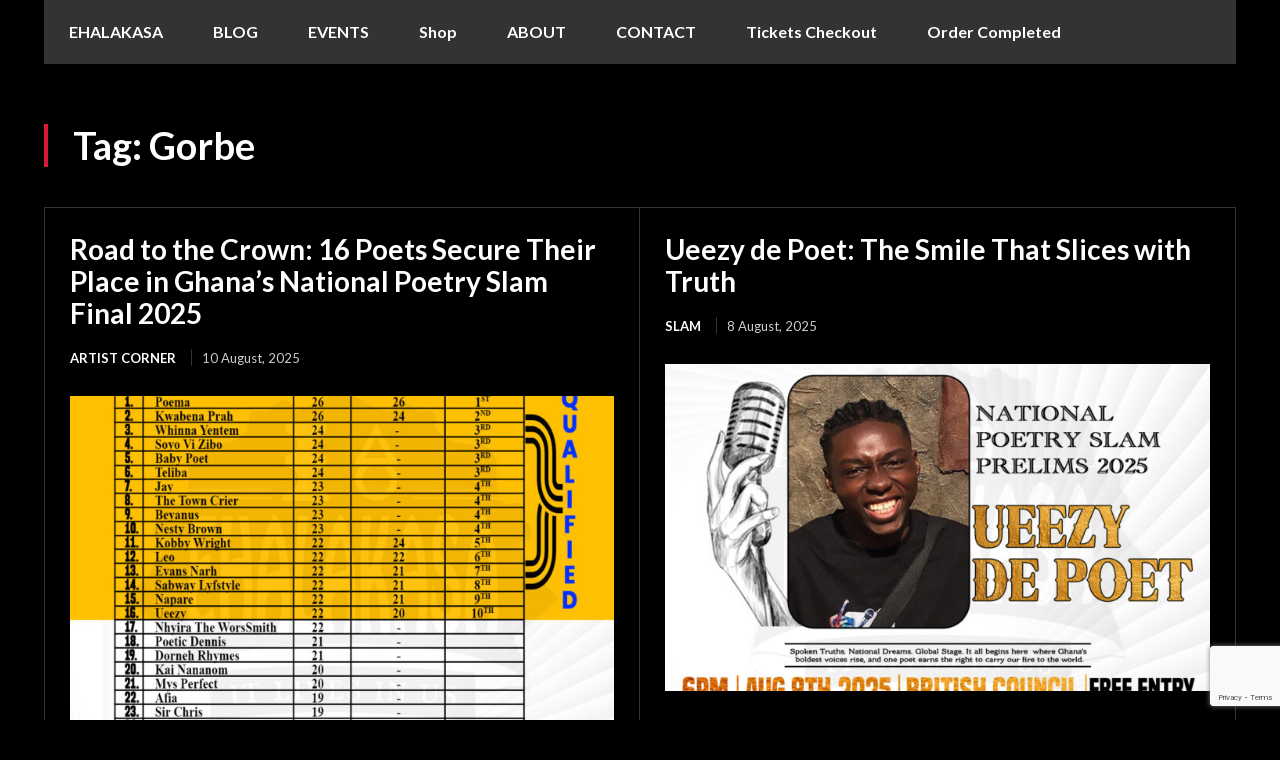

--- FILE ---
content_type: text/html; charset=utf-8
request_url: https://www.google.com/recaptcha/api2/anchor?ar=1&k=6LfS23MiAAAAAEBXz5Z2F-fKSj49-i02UPz9Y9y8&co=aHR0cHM6Ly9laGFsYWthc2EuY29tOjQ0Mw..&hl=en&v=PoyoqOPhxBO7pBk68S4YbpHZ&size=invisible&anchor-ms=20000&execute-ms=30000&cb=6wsxrvg0oy5q
body_size: 48551
content:
<!DOCTYPE HTML><html dir="ltr" lang="en"><head><meta http-equiv="Content-Type" content="text/html; charset=UTF-8">
<meta http-equiv="X-UA-Compatible" content="IE=edge">
<title>reCAPTCHA</title>
<style type="text/css">
/* cyrillic-ext */
@font-face {
  font-family: 'Roboto';
  font-style: normal;
  font-weight: 400;
  font-stretch: 100%;
  src: url(//fonts.gstatic.com/s/roboto/v48/KFO7CnqEu92Fr1ME7kSn66aGLdTylUAMa3GUBHMdazTgWw.woff2) format('woff2');
  unicode-range: U+0460-052F, U+1C80-1C8A, U+20B4, U+2DE0-2DFF, U+A640-A69F, U+FE2E-FE2F;
}
/* cyrillic */
@font-face {
  font-family: 'Roboto';
  font-style: normal;
  font-weight: 400;
  font-stretch: 100%;
  src: url(//fonts.gstatic.com/s/roboto/v48/KFO7CnqEu92Fr1ME7kSn66aGLdTylUAMa3iUBHMdazTgWw.woff2) format('woff2');
  unicode-range: U+0301, U+0400-045F, U+0490-0491, U+04B0-04B1, U+2116;
}
/* greek-ext */
@font-face {
  font-family: 'Roboto';
  font-style: normal;
  font-weight: 400;
  font-stretch: 100%;
  src: url(//fonts.gstatic.com/s/roboto/v48/KFO7CnqEu92Fr1ME7kSn66aGLdTylUAMa3CUBHMdazTgWw.woff2) format('woff2');
  unicode-range: U+1F00-1FFF;
}
/* greek */
@font-face {
  font-family: 'Roboto';
  font-style: normal;
  font-weight: 400;
  font-stretch: 100%;
  src: url(//fonts.gstatic.com/s/roboto/v48/KFO7CnqEu92Fr1ME7kSn66aGLdTylUAMa3-UBHMdazTgWw.woff2) format('woff2');
  unicode-range: U+0370-0377, U+037A-037F, U+0384-038A, U+038C, U+038E-03A1, U+03A3-03FF;
}
/* math */
@font-face {
  font-family: 'Roboto';
  font-style: normal;
  font-weight: 400;
  font-stretch: 100%;
  src: url(//fonts.gstatic.com/s/roboto/v48/KFO7CnqEu92Fr1ME7kSn66aGLdTylUAMawCUBHMdazTgWw.woff2) format('woff2');
  unicode-range: U+0302-0303, U+0305, U+0307-0308, U+0310, U+0312, U+0315, U+031A, U+0326-0327, U+032C, U+032F-0330, U+0332-0333, U+0338, U+033A, U+0346, U+034D, U+0391-03A1, U+03A3-03A9, U+03B1-03C9, U+03D1, U+03D5-03D6, U+03F0-03F1, U+03F4-03F5, U+2016-2017, U+2034-2038, U+203C, U+2040, U+2043, U+2047, U+2050, U+2057, U+205F, U+2070-2071, U+2074-208E, U+2090-209C, U+20D0-20DC, U+20E1, U+20E5-20EF, U+2100-2112, U+2114-2115, U+2117-2121, U+2123-214F, U+2190, U+2192, U+2194-21AE, U+21B0-21E5, U+21F1-21F2, U+21F4-2211, U+2213-2214, U+2216-22FF, U+2308-230B, U+2310, U+2319, U+231C-2321, U+2336-237A, U+237C, U+2395, U+239B-23B7, U+23D0, U+23DC-23E1, U+2474-2475, U+25AF, U+25B3, U+25B7, U+25BD, U+25C1, U+25CA, U+25CC, U+25FB, U+266D-266F, U+27C0-27FF, U+2900-2AFF, U+2B0E-2B11, U+2B30-2B4C, U+2BFE, U+3030, U+FF5B, U+FF5D, U+1D400-1D7FF, U+1EE00-1EEFF;
}
/* symbols */
@font-face {
  font-family: 'Roboto';
  font-style: normal;
  font-weight: 400;
  font-stretch: 100%;
  src: url(//fonts.gstatic.com/s/roboto/v48/KFO7CnqEu92Fr1ME7kSn66aGLdTylUAMaxKUBHMdazTgWw.woff2) format('woff2');
  unicode-range: U+0001-000C, U+000E-001F, U+007F-009F, U+20DD-20E0, U+20E2-20E4, U+2150-218F, U+2190, U+2192, U+2194-2199, U+21AF, U+21E6-21F0, U+21F3, U+2218-2219, U+2299, U+22C4-22C6, U+2300-243F, U+2440-244A, U+2460-24FF, U+25A0-27BF, U+2800-28FF, U+2921-2922, U+2981, U+29BF, U+29EB, U+2B00-2BFF, U+4DC0-4DFF, U+FFF9-FFFB, U+10140-1018E, U+10190-1019C, U+101A0, U+101D0-101FD, U+102E0-102FB, U+10E60-10E7E, U+1D2C0-1D2D3, U+1D2E0-1D37F, U+1F000-1F0FF, U+1F100-1F1AD, U+1F1E6-1F1FF, U+1F30D-1F30F, U+1F315, U+1F31C, U+1F31E, U+1F320-1F32C, U+1F336, U+1F378, U+1F37D, U+1F382, U+1F393-1F39F, U+1F3A7-1F3A8, U+1F3AC-1F3AF, U+1F3C2, U+1F3C4-1F3C6, U+1F3CA-1F3CE, U+1F3D4-1F3E0, U+1F3ED, U+1F3F1-1F3F3, U+1F3F5-1F3F7, U+1F408, U+1F415, U+1F41F, U+1F426, U+1F43F, U+1F441-1F442, U+1F444, U+1F446-1F449, U+1F44C-1F44E, U+1F453, U+1F46A, U+1F47D, U+1F4A3, U+1F4B0, U+1F4B3, U+1F4B9, U+1F4BB, U+1F4BF, U+1F4C8-1F4CB, U+1F4D6, U+1F4DA, U+1F4DF, U+1F4E3-1F4E6, U+1F4EA-1F4ED, U+1F4F7, U+1F4F9-1F4FB, U+1F4FD-1F4FE, U+1F503, U+1F507-1F50B, U+1F50D, U+1F512-1F513, U+1F53E-1F54A, U+1F54F-1F5FA, U+1F610, U+1F650-1F67F, U+1F687, U+1F68D, U+1F691, U+1F694, U+1F698, U+1F6AD, U+1F6B2, U+1F6B9-1F6BA, U+1F6BC, U+1F6C6-1F6CF, U+1F6D3-1F6D7, U+1F6E0-1F6EA, U+1F6F0-1F6F3, U+1F6F7-1F6FC, U+1F700-1F7FF, U+1F800-1F80B, U+1F810-1F847, U+1F850-1F859, U+1F860-1F887, U+1F890-1F8AD, U+1F8B0-1F8BB, U+1F8C0-1F8C1, U+1F900-1F90B, U+1F93B, U+1F946, U+1F984, U+1F996, U+1F9E9, U+1FA00-1FA6F, U+1FA70-1FA7C, U+1FA80-1FA89, U+1FA8F-1FAC6, U+1FACE-1FADC, U+1FADF-1FAE9, U+1FAF0-1FAF8, U+1FB00-1FBFF;
}
/* vietnamese */
@font-face {
  font-family: 'Roboto';
  font-style: normal;
  font-weight: 400;
  font-stretch: 100%;
  src: url(//fonts.gstatic.com/s/roboto/v48/KFO7CnqEu92Fr1ME7kSn66aGLdTylUAMa3OUBHMdazTgWw.woff2) format('woff2');
  unicode-range: U+0102-0103, U+0110-0111, U+0128-0129, U+0168-0169, U+01A0-01A1, U+01AF-01B0, U+0300-0301, U+0303-0304, U+0308-0309, U+0323, U+0329, U+1EA0-1EF9, U+20AB;
}
/* latin-ext */
@font-face {
  font-family: 'Roboto';
  font-style: normal;
  font-weight: 400;
  font-stretch: 100%;
  src: url(//fonts.gstatic.com/s/roboto/v48/KFO7CnqEu92Fr1ME7kSn66aGLdTylUAMa3KUBHMdazTgWw.woff2) format('woff2');
  unicode-range: U+0100-02BA, U+02BD-02C5, U+02C7-02CC, U+02CE-02D7, U+02DD-02FF, U+0304, U+0308, U+0329, U+1D00-1DBF, U+1E00-1E9F, U+1EF2-1EFF, U+2020, U+20A0-20AB, U+20AD-20C0, U+2113, U+2C60-2C7F, U+A720-A7FF;
}
/* latin */
@font-face {
  font-family: 'Roboto';
  font-style: normal;
  font-weight: 400;
  font-stretch: 100%;
  src: url(//fonts.gstatic.com/s/roboto/v48/KFO7CnqEu92Fr1ME7kSn66aGLdTylUAMa3yUBHMdazQ.woff2) format('woff2');
  unicode-range: U+0000-00FF, U+0131, U+0152-0153, U+02BB-02BC, U+02C6, U+02DA, U+02DC, U+0304, U+0308, U+0329, U+2000-206F, U+20AC, U+2122, U+2191, U+2193, U+2212, U+2215, U+FEFF, U+FFFD;
}
/* cyrillic-ext */
@font-face {
  font-family: 'Roboto';
  font-style: normal;
  font-weight: 500;
  font-stretch: 100%;
  src: url(//fonts.gstatic.com/s/roboto/v48/KFO7CnqEu92Fr1ME7kSn66aGLdTylUAMa3GUBHMdazTgWw.woff2) format('woff2');
  unicode-range: U+0460-052F, U+1C80-1C8A, U+20B4, U+2DE0-2DFF, U+A640-A69F, U+FE2E-FE2F;
}
/* cyrillic */
@font-face {
  font-family: 'Roboto';
  font-style: normal;
  font-weight: 500;
  font-stretch: 100%;
  src: url(//fonts.gstatic.com/s/roboto/v48/KFO7CnqEu92Fr1ME7kSn66aGLdTylUAMa3iUBHMdazTgWw.woff2) format('woff2');
  unicode-range: U+0301, U+0400-045F, U+0490-0491, U+04B0-04B1, U+2116;
}
/* greek-ext */
@font-face {
  font-family: 'Roboto';
  font-style: normal;
  font-weight: 500;
  font-stretch: 100%;
  src: url(//fonts.gstatic.com/s/roboto/v48/KFO7CnqEu92Fr1ME7kSn66aGLdTylUAMa3CUBHMdazTgWw.woff2) format('woff2');
  unicode-range: U+1F00-1FFF;
}
/* greek */
@font-face {
  font-family: 'Roboto';
  font-style: normal;
  font-weight: 500;
  font-stretch: 100%;
  src: url(//fonts.gstatic.com/s/roboto/v48/KFO7CnqEu92Fr1ME7kSn66aGLdTylUAMa3-UBHMdazTgWw.woff2) format('woff2');
  unicode-range: U+0370-0377, U+037A-037F, U+0384-038A, U+038C, U+038E-03A1, U+03A3-03FF;
}
/* math */
@font-face {
  font-family: 'Roboto';
  font-style: normal;
  font-weight: 500;
  font-stretch: 100%;
  src: url(//fonts.gstatic.com/s/roboto/v48/KFO7CnqEu92Fr1ME7kSn66aGLdTylUAMawCUBHMdazTgWw.woff2) format('woff2');
  unicode-range: U+0302-0303, U+0305, U+0307-0308, U+0310, U+0312, U+0315, U+031A, U+0326-0327, U+032C, U+032F-0330, U+0332-0333, U+0338, U+033A, U+0346, U+034D, U+0391-03A1, U+03A3-03A9, U+03B1-03C9, U+03D1, U+03D5-03D6, U+03F0-03F1, U+03F4-03F5, U+2016-2017, U+2034-2038, U+203C, U+2040, U+2043, U+2047, U+2050, U+2057, U+205F, U+2070-2071, U+2074-208E, U+2090-209C, U+20D0-20DC, U+20E1, U+20E5-20EF, U+2100-2112, U+2114-2115, U+2117-2121, U+2123-214F, U+2190, U+2192, U+2194-21AE, U+21B0-21E5, U+21F1-21F2, U+21F4-2211, U+2213-2214, U+2216-22FF, U+2308-230B, U+2310, U+2319, U+231C-2321, U+2336-237A, U+237C, U+2395, U+239B-23B7, U+23D0, U+23DC-23E1, U+2474-2475, U+25AF, U+25B3, U+25B7, U+25BD, U+25C1, U+25CA, U+25CC, U+25FB, U+266D-266F, U+27C0-27FF, U+2900-2AFF, U+2B0E-2B11, U+2B30-2B4C, U+2BFE, U+3030, U+FF5B, U+FF5D, U+1D400-1D7FF, U+1EE00-1EEFF;
}
/* symbols */
@font-face {
  font-family: 'Roboto';
  font-style: normal;
  font-weight: 500;
  font-stretch: 100%;
  src: url(//fonts.gstatic.com/s/roboto/v48/KFO7CnqEu92Fr1ME7kSn66aGLdTylUAMaxKUBHMdazTgWw.woff2) format('woff2');
  unicode-range: U+0001-000C, U+000E-001F, U+007F-009F, U+20DD-20E0, U+20E2-20E4, U+2150-218F, U+2190, U+2192, U+2194-2199, U+21AF, U+21E6-21F0, U+21F3, U+2218-2219, U+2299, U+22C4-22C6, U+2300-243F, U+2440-244A, U+2460-24FF, U+25A0-27BF, U+2800-28FF, U+2921-2922, U+2981, U+29BF, U+29EB, U+2B00-2BFF, U+4DC0-4DFF, U+FFF9-FFFB, U+10140-1018E, U+10190-1019C, U+101A0, U+101D0-101FD, U+102E0-102FB, U+10E60-10E7E, U+1D2C0-1D2D3, U+1D2E0-1D37F, U+1F000-1F0FF, U+1F100-1F1AD, U+1F1E6-1F1FF, U+1F30D-1F30F, U+1F315, U+1F31C, U+1F31E, U+1F320-1F32C, U+1F336, U+1F378, U+1F37D, U+1F382, U+1F393-1F39F, U+1F3A7-1F3A8, U+1F3AC-1F3AF, U+1F3C2, U+1F3C4-1F3C6, U+1F3CA-1F3CE, U+1F3D4-1F3E0, U+1F3ED, U+1F3F1-1F3F3, U+1F3F5-1F3F7, U+1F408, U+1F415, U+1F41F, U+1F426, U+1F43F, U+1F441-1F442, U+1F444, U+1F446-1F449, U+1F44C-1F44E, U+1F453, U+1F46A, U+1F47D, U+1F4A3, U+1F4B0, U+1F4B3, U+1F4B9, U+1F4BB, U+1F4BF, U+1F4C8-1F4CB, U+1F4D6, U+1F4DA, U+1F4DF, U+1F4E3-1F4E6, U+1F4EA-1F4ED, U+1F4F7, U+1F4F9-1F4FB, U+1F4FD-1F4FE, U+1F503, U+1F507-1F50B, U+1F50D, U+1F512-1F513, U+1F53E-1F54A, U+1F54F-1F5FA, U+1F610, U+1F650-1F67F, U+1F687, U+1F68D, U+1F691, U+1F694, U+1F698, U+1F6AD, U+1F6B2, U+1F6B9-1F6BA, U+1F6BC, U+1F6C6-1F6CF, U+1F6D3-1F6D7, U+1F6E0-1F6EA, U+1F6F0-1F6F3, U+1F6F7-1F6FC, U+1F700-1F7FF, U+1F800-1F80B, U+1F810-1F847, U+1F850-1F859, U+1F860-1F887, U+1F890-1F8AD, U+1F8B0-1F8BB, U+1F8C0-1F8C1, U+1F900-1F90B, U+1F93B, U+1F946, U+1F984, U+1F996, U+1F9E9, U+1FA00-1FA6F, U+1FA70-1FA7C, U+1FA80-1FA89, U+1FA8F-1FAC6, U+1FACE-1FADC, U+1FADF-1FAE9, U+1FAF0-1FAF8, U+1FB00-1FBFF;
}
/* vietnamese */
@font-face {
  font-family: 'Roboto';
  font-style: normal;
  font-weight: 500;
  font-stretch: 100%;
  src: url(//fonts.gstatic.com/s/roboto/v48/KFO7CnqEu92Fr1ME7kSn66aGLdTylUAMa3OUBHMdazTgWw.woff2) format('woff2');
  unicode-range: U+0102-0103, U+0110-0111, U+0128-0129, U+0168-0169, U+01A0-01A1, U+01AF-01B0, U+0300-0301, U+0303-0304, U+0308-0309, U+0323, U+0329, U+1EA0-1EF9, U+20AB;
}
/* latin-ext */
@font-face {
  font-family: 'Roboto';
  font-style: normal;
  font-weight: 500;
  font-stretch: 100%;
  src: url(//fonts.gstatic.com/s/roboto/v48/KFO7CnqEu92Fr1ME7kSn66aGLdTylUAMa3KUBHMdazTgWw.woff2) format('woff2');
  unicode-range: U+0100-02BA, U+02BD-02C5, U+02C7-02CC, U+02CE-02D7, U+02DD-02FF, U+0304, U+0308, U+0329, U+1D00-1DBF, U+1E00-1E9F, U+1EF2-1EFF, U+2020, U+20A0-20AB, U+20AD-20C0, U+2113, U+2C60-2C7F, U+A720-A7FF;
}
/* latin */
@font-face {
  font-family: 'Roboto';
  font-style: normal;
  font-weight: 500;
  font-stretch: 100%;
  src: url(//fonts.gstatic.com/s/roboto/v48/KFO7CnqEu92Fr1ME7kSn66aGLdTylUAMa3yUBHMdazQ.woff2) format('woff2');
  unicode-range: U+0000-00FF, U+0131, U+0152-0153, U+02BB-02BC, U+02C6, U+02DA, U+02DC, U+0304, U+0308, U+0329, U+2000-206F, U+20AC, U+2122, U+2191, U+2193, U+2212, U+2215, U+FEFF, U+FFFD;
}
/* cyrillic-ext */
@font-face {
  font-family: 'Roboto';
  font-style: normal;
  font-weight: 900;
  font-stretch: 100%;
  src: url(//fonts.gstatic.com/s/roboto/v48/KFO7CnqEu92Fr1ME7kSn66aGLdTylUAMa3GUBHMdazTgWw.woff2) format('woff2');
  unicode-range: U+0460-052F, U+1C80-1C8A, U+20B4, U+2DE0-2DFF, U+A640-A69F, U+FE2E-FE2F;
}
/* cyrillic */
@font-face {
  font-family: 'Roboto';
  font-style: normal;
  font-weight: 900;
  font-stretch: 100%;
  src: url(//fonts.gstatic.com/s/roboto/v48/KFO7CnqEu92Fr1ME7kSn66aGLdTylUAMa3iUBHMdazTgWw.woff2) format('woff2');
  unicode-range: U+0301, U+0400-045F, U+0490-0491, U+04B0-04B1, U+2116;
}
/* greek-ext */
@font-face {
  font-family: 'Roboto';
  font-style: normal;
  font-weight: 900;
  font-stretch: 100%;
  src: url(//fonts.gstatic.com/s/roboto/v48/KFO7CnqEu92Fr1ME7kSn66aGLdTylUAMa3CUBHMdazTgWw.woff2) format('woff2');
  unicode-range: U+1F00-1FFF;
}
/* greek */
@font-face {
  font-family: 'Roboto';
  font-style: normal;
  font-weight: 900;
  font-stretch: 100%;
  src: url(//fonts.gstatic.com/s/roboto/v48/KFO7CnqEu92Fr1ME7kSn66aGLdTylUAMa3-UBHMdazTgWw.woff2) format('woff2');
  unicode-range: U+0370-0377, U+037A-037F, U+0384-038A, U+038C, U+038E-03A1, U+03A3-03FF;
}
/* math */
@font-face {
  font-family: 'Roboto';
  font-style: normal;
  font-weight: 900;
  font-stretch: 100%;
  src: url(//fonts.gstatic.com/s/roboto/v48/KFO7CnqEu92Fr1ME7kSn66aGLdTylUAMawCUBHMdazTgWw.woff2) format('woff2');
  unicode-range: U+0302-0303, U+0305, U+0307-0308, U+0310, U+0312, U+0315, U+031A, U+0326-0327, U+032C, U+032F-0330, U+0332-0333, U+0338, U+033A, U+0346, U+034D, U+0391-03A1, U+03A3-03A9, U+03B1-03C9, U+03D1, U+03D5-03D6, U+03F0-03F1, U+03F4-03F5, U+2016-2017, U+2034-2038, U+203C, U+2040, U+2043, U+2047, U+2050, U+2057, U+205F, U+2070-2071, U+2074-208E, U+2090-209C, U+20D0-20DC, U+20E1, U+20E5-20EF, U+2100-2112, U+2114-2115, U+2117-2121, U+2123-214F, U+2190, U+2192, U+2194-21AE, U+21B0-21E5, U+21F1-21F2, U+21F4-2211, U+2213-2214, U+2216-22FF, U+2308-230B, U+2310, U+2319, U+231C-2321, U+2336-237A, U+237C, U+2395, U+239B-23B7, U+23D0, U+23DC-23E1, U+2474-2475, U+25AF, U+25B3, U+25B7, U+25BD, U+25C1, U+25CA, U+25CC, U+25FB, U+266D-266F, U+27C0-27FF, U+2900-2AFF, U+2B0E-2B11, U+2B30-2B4C, U+2BFE, U+3030, U+FF5B, U+FF5D, U+1D400-1D7FF, U+1EE00-1EEFF;
}
/* symbols */
@font-face {
  font-family: 'Roboto';
  font-style: normal;
  font-weight: 900;
  font-stretch: 100%;
  src: url(//fonts.gstatic.com/s/roboto/v48/KFO7CnqEu92Fr1ME7kSn66aGLdTylUAMaxKUBHMdazTgWw.woff2) format('woff2');
  unicode-range: U+0001-000C, U+000E-001F, U+007F-009F, U+20DD-20E0, U+20E2-20E4, U+2150-218F, U+2190, U+2192, U+2194-2199, U+21AF, U+21E6-21F0, U+21F3, U+2218-2219, U+2299, U+22C4-22C6, U+2300-243F, U+2440-244A, U+2460-24FF, U+25A0-27BF, U+2800-28FF, U+2921-2922, U+2981, U+29BF, U+29EB, U+2B00-2BFF, U+4DC0-4DFF, U+FFF9-FFFB, U+10140-1018E, U+10190-1019C, U+101A0, U+101D0-101FD, U+102E0-102FB, U+10E60-10E7E, U+1D2C0-1D2D3, U+1D2E0-1D37F, U+1F000-1F0FF, U+1F100-1F1AD, U+1F1E6-1F1FF, U+1F30D-1F30F, U+1F315, U+1F31C, U+1F31E, U+1F320-1F32C, U+1F336, U+1F378, U+1F37D, U+1F382, U+1F393-1F39F, U+1F3A7-1F3A8, U+1F3AC-1F3AF, U+1F3C2, U+1F3C4-1F3C6, U+1F3CA-1F3CE, U+1F3D4-1F3E0, U+1F3ED, U+1F3F1-1F3F3, U+1F3F5-1F3F7, U+1F408, U+1F415, U+1F41F, U+1F426, U+1F43F, U+1F441-1F442, U+1F444, U+1F446-1F449, U+1F44C-1F44E, U+1F453, U+1F46A, U+1F47D, U+1F4A3, U+1F4B0, U+1F4B3, U+1F4B9, U+1F4BB, U+1F4BF, U+1F4C8-1F4CB, U+1F4D6, U+1F4DA, U+1F4DF, U+1F4E3-1F4E6, U+1F4EA-1F4ED, U+1F4F7, U+1F4F9-1F4FB, U+1F4FD-1F4FE, U+1F503, U+1F507-1F50B, U+1F50D, U+1F512-1F513, U+1F53E-1F54A, U+1F54F-1F5FA, U+1F610, U+1F650-1F67F, U+1F687, U+1F68D, U+1F691, U+1F694, U+1F698, U+1F6AD, U+1F6B2, U+1F6B9-1F6BA, U+1F6BC, U+1F6C6-1F6CF, U+1F6D3-1F6D7, U+1F6E0-1F6EA, U+1F6F0-1F6F3, U+1F6F7-1F6FC, U+1F700-1F7FF, U+1F800-1F80B, U+1F810-1F847, U+1F850-1F859, U+1F860-1F887, U+1F890-1F8AD, U+1F8B0-1F8BB, U+1F8C0-1F8C1, U+1F900-1F90B, U+1F93B, U+1F946, U+1F984, U+1F996, U+1F9E9, U+1FA00-1FA6F, U+1FA70-1FA7C, U+1FA80-1FA89, U+1FA8F-1FAC6, U+1FACE-1FADC, U+1FADF-1FAE9, U+1FAF0-1FAF8, U+1FB00-1FBFF;
}
/* vietnamese */
@font-face {
  font-family: 'Roboto';
  font-style: normal;
  font-weight: 900;
  font-stretch: 100%;
  src: url(//fonts.gstatic.com/s/roboto/v48/KFO7CnqEu92Fr1ME7kSn66aGLdTylUAMa3OUBHMdazTgWw.woff2) format('woff2');
  unicode-range: U+0102-0103, U+0110-0111, U+0128-0129, U+0168-0169, U+01A0-01A1, U+01AF-01B0, U+0300-0301, U+0303-0304, U+0308-0309, U+0323, U+0329, U+1EA0-1EF9, U+20AB;
}
/* latin-ext */
@font-face {
  font-family: 'Roboto';
  font-style: normal;
  font-weight: 900;
  font-stretch: 100%;
  src: url(//fonts.gstatic.com/s/roboto/v48/KFO7CnqEu92Fr1ME7kSn66aGLdTylUAMa3KUBHMdazTgWw.woff2) format('woff2');
  unicode-range: U+0100-02BA, U+02BD-02C5, U+02C7-02CC, U+02CE-02D7, U+02DD-02FF, U+0304, U+0308, U+0329, U+1D00-1DBF, U+1E00-1E9F, U+1EF2-1EFF, U+2020, U+20A0-20AB, U+20AD-20C0, U+2113, U+2C60-2C7F, U+A720-A7FF;
}
/* latin */
@font-face {
  font-family: 'Roboto';
  font-style: normal;
  font-weight: 900;
  font-stretch: 100%;
  src: url(//fonts.gstatic.com/s/roboto/v48/KFO7CnqEu92Fr1ME7kSn66aGLdTylUAMa3yUBHMdazQ.woff2) format('woff2');
  unicode-range: U+0000-00FF, U+0131, U+0152-0153, U+02BB-02BC, U+02C6, U+02DA, U+02DC, U+0304, U+0308, U+0329, U+2000-206F, U+20AC, U+2122, U+2191, U+2193, U+2212, U+2215, U+FEFF, U+FFFD;
}

</style>
<link rel="stylesheet" type="text/css" href="https://www.gstatic.com/recaptcha/releases/PoyoqOPhxBO7pBk68S4YbpHZ/styles__ltr.css">
<script nonce="2IBBzLVIne8dYTm3IkYGZA" type="text/javascript">window['__recaptcha_api'] = 'https://www.google.com/recaptcha/api2/';</script>
<script type="text/javascript" src="https://www.gstatic.com/recaptcha/releases/PoyoqOPhxBO7pBk68S4YbpHZ/recaptcha__en.js" nonce="2IBBzLVIne8dYTm3IkYGZA">
      
    </script></head>
<body><div id="rc-anchor-alert" class="rc-anchor-alert"></div>
<input type="hidden" id="recaptcha-token" value="[base64]">
<script type="text/javascript" nonce="2IBBzLVIne8dYTm3IkYGZA">
      recaptcha.anchor.Main.init("[\x22ainput\x22,[\x22bgdata\x22,\x22\x22,\[base64]/[base64]/bmV3IFpbdF0obVswXSk6Sz09Mj9uZXcgWlt0XShtWzBdLG1bMV0pOks9PTM/bmV3IFpbdF0obVswXSxtWzFdLG1bMl0pOks9PTQ/[base64]/[base64]/[base64]/[base64]/[base64]/[base64]/[base64]/[base64]/[base64]/[base64]/[base64]/[base64]/[base64]/[base64]\\u003d\\u003d\x22,\[base64]\\u003d\\u003d\x22,\x22fcKxTMOGGMKrwpLCtMOmQlFQw5caw5UKwqvCtErCksK5OsO9w6vDtiQbwqFTwrlzwp1+wqzDulLDkWTCoXtgw6LCvcOFwozDl07CpMO3w6vDuV/CoybCoynDhMOFQ0bDpzbDusOgwpvCscKkPsKgRcK/AMO9D8Osw4TCj8O8wpXCmnsjMDQ7XHBCS8K/GMOtw5PDvcOrwopnwofDrWIMEcKORRRzO8OLaFhWw7YNwpU/[base64]/DmMOlwqcMwozDrmrCtsOuJ8KBwqJjMDQhITXCnw4eDS/[base64]/CmsOaeMKcwrbCqFPCoQcxwqQ8wrwOw7RLOxXCrHsUwpbCn8KfcMKSOkTCg8Kgwp43w6zDryZFwq92HDLCp33CrQJ8wo8iwqJgw4h9bmLCmcKaw5ciQC5yTVo4WkJlTsOgYww/w7dMw7vCmMOJwoRsOn1Cw606Mj57wp7Dn8O2KULCpUl0KsKGV35TVcObw5rDocOywrsNAcKoalIYCMKadsOjwqwiXsK1SSXCrcK+woDDksOuNMONVyDDvMKow6fCrwDDr8Kew7NHw74Qwo/DtcKrw5kZCQsQTMK7w4A7w6HCug0/wqAFTcOmw7ENwpgxGMOyV8KAw5LDgcKycMKCwp0lw6LDtcKGPAkHAsK3MCbCmcOYwplrw6VbwokQwoPDmsOndcK3w7TCp8K/wpU/c2rDhMKDw5LCpcKeCjBIw6TDlcKhGWLCiMO5wojDmcOnw7PCpsOJw6kMw4vChMK2ecOka8OcBAPDtXnClsKrehXCh8OGwrHDvcO3G3Y3K3Q+w7VVwrREw4xXwp5wMFPChFHDgCPCkF09S8ObKRwjwoEmwo3DjTzCj8OMwrBoR8KpUSzDownChsKWZGjCnW/ChBssScO3YmEod0LDiMOVw44+wrM/d8Oew4PClkTDlMOEw4giwo3CrHbDgi0jYjXCmE8adcKzK8K2AcOybMOkAsOnVGrDtsKMIcO4w7rDksKiKMKcw5Y1LVvChlzDsA7Ck8OCw595BkXCtx/CuXIrwrpKw7Fww4d6Vkd4wo09DcOFw5llwqJZHlzCq8OSw7vDtMOHwookSSnDtDBrPsOASsOLw6U7wq7DscOVEMOnw6XDgFTDmifChGbCtHTDnsKOW1vCnT9nElHCtMOMw7nDnsKVwq/CusOtw5rDoCVsThllwrfDnCxobFolZHQsRMKIw7LCvSk8woPDty1FwrFxccK5AMOewrrCvcOcdiDDvcOsFn8/w5PDocO/aRUtw59WWMOcwqjDnsOqwpQew5FVw6/CoMKQGcO1PVo5G8OSwpIxw7/CqcKsRMOiwrjDtXDCuMKFQ8KdZ8Kkw51aw7fDrjBcw6LDnsO8w6fCknnCq8OJbcKqPERiBhgIVxN5w7tyTsKWGsKsw7jCocO3w5vDkxvDmMKYNEbCi3DCnMOmwr1EGyMqwrx1w6RAwoPCicOQw7bDk8KhS8O+JUM2w5kiwppTwrU9w7/DvcOrYgnCucKGTF/Cox3DgSPDncO/[base64]/Ct8OWw7kTworClDoKw7p3woZGw74RXwDClMK2wosawpR/NGECw5wLH8Oxw43DqzhgAcOFf8KBFsKTw4XDr8ObLMKQCsKdw6TCiy3Dll/CkwLCnsKRwovCksKTJXXDvnlgW8O6wofCq0NgUyVXdGFnQcO0wqZCBiYpPE58w684w7odwpVcNcKUw48eIsOiwpUtwrXDkMOaM1M3ETfCih5rw4DCnMKGF2QkwplaBcOqw7HCiWbDmAAsw7QvHMOVCcKgGADDm33DisOZwprDo8KLXDQEYlx1w6Ajw7sEw4XDqsO/[base64]/DtWXChMOBesKgMUBXwqzDkmTCkGRywpnDuMO5BsODNsONwqDCpcOdQ0xdGmnChcOJRBHDm8KfM8KEdcKYZznCpUJRwozDgQfCu37DuSY+wpnDkcOewrbDjUdaYsOUw61lDygEw4Fxw5oxHcOCw6YxwqsmcW1jwrpGeMK2w7TDt8Oxw4MIIMO1w4/DrMOVw6kGMwHDsMK8FMK9MTfDgQMVwozDtjfCuARywqnCkMKUJsKVHi/[base64]/Am9FVMOqH8KOKjtCHXPDgHbCsA4ww6PCk8KEwpdmCBvCjUkBNsOIw5jCoTrCmHbCnsKPasKHwpwkNMKkEllTwr5BA8OKKRN9wrzDvGtvcWZFw4LCvkwmwqcNw6MYSW0NTcO8w6Rjw4EycsKAw4MTFMOKAMO5HEDDt8OQQQZLw6vCqcOmZRsQbm/DrMOPwqU4ABAmwokbwqzCnMO8c8OEw4pow5DDt2/ClMKvwoDDisOXYsOrZsOcw7nDgsKiaMK6XMKrwq/DsgjDi2HDqWJxHW3DicOQwq3ClBrCssOVwoYHwrfDikQMw6HCp1URZ8OmWGTDsBnDiGfCjmXCjcOgw4wIe8KHX8OhHcKlNcO/wq/Cr8K7wo9cw6giwp1EC17Cm1/[base64]/DpkkcacO/Ph8mw6IbwrR/[base64]/DhsO3PmIkbT/DnnY0ZMKvfTfCisOcwrLCiMOJEsO0w41wYsK3FMKDSUE/KhPDsABuw6MMwqDDmsOoEMOfcMKNYnxvJDnCuz1ewp7Cp2vDlzRDSFgUw5B4BsK7w6R1Zi7CvcOwZcKaTcOjP8OJVCRAZgzCpm/DmcODI8KiX8OFwrbCpgjCnsOUS3FJU07CncKlIAAuBzcuOcOLwp3DsxrCnTjDmzIuwpMawpfDqy/CrhdvUcO7wq/DsG/CusK4ETDDmQ1FwrPDjMO/wrV8wrY6W8OJwrHDvMOJNX9rYBnCkAM3w48ZwrQBQsK2w4XDkMKPwqMEw5IGZA04Z0bCr8K1AznDp8OfdcKQdQbCmsK3w6LDq8OXKcOtwrsYUyYYwqXDusOgd1LDsMKlw7/DkMOqwoQabMKXdl12LgZ/UcKcVsKUQcOsdADCkRDDoMOZw4NIcSfDksOcw47DuSV9DcODwrwNw7dHw6kkwoDCkWRVWRDDuHHDgMOhbMOXwoFTwqrDqMOzwpHDk8KOBXxvT1TDh0V8wqvDjgcdDMOdNcKuw4fDmcOSw73Dv8K/wqJzWcK1wr/DucKwBsK8woYsbMKlw6rCgcKTUMKbPCTCuznClcODw6ZcVmgOZMONw7fCqMOHw6xSw7oKw6ohwqo/wq8Qw4VxIMKaDxwZwpHCncOOwqzCkcKaRDUpwojDnsOzw5xFdwLCt8OZw7sQRMK/ai1CL8KcBglmwpRbYsKpUQp2IMKFwrF2bsK+Hi/[base64]/DuMKMwpdsdUTDqsKDw6RXw4vDpcO6C8KjUcKWwovChcOiwpQmVMOLYsKaY8OHwqIFw7xKR0JLYhbClcKAU0DDrsOQw6tow7PCgMOceGfDuwh3w6TDtTpmbxMrBsO4ccKlWzBbw6vDkCdFw47CsHNABMKTNy7Dq8OBwogAwqF1wos2w6HCq8OawqjCoX/CtnZPw4lKZ8ODVUrDvcOgP8OxCw/[base64]/[base64]/wqsKwozDm8Knw65Swp8oIgxKw48hPBPCgcO7wowUw6/DnRA+wq9DTiF6c1bCo0t8wrvDusOPXsKGPcK6cwXCo8KZw67Dr8Kiw5RzwoZaNynChyHDkT1zwoXCkU9/M3bDnQxkS1lqwpXDisKhw6cqw6DCg8OtV8OFIsKmfcKAJxULwrfCgBbDhwrDuirDs0jCo8KefcOHXFtgX3Fda8Oqw41rwpFXWcK5w7DCq0J/[base64]/[base64]/DvcO+wr1mXMKwGwbCl1rDgGh9wpVVQ8OQTDFEw5otwrHDksOAwqp6eR48w7A6bXjDicOhVQFkfk95FRdaSS1uwqFfwqDClyM0w6ACw70awoVEw5ZLw40Cwo0fw7HDiADCvzdJw5zDhG5XLwUcelQuwoMnE3cSSUPCm8ONw4bDl2PDplrDogjCgUIwLF9/fMOLwp3DnTlMfsOLw7pbwrzDgMKEw51owoVvAsO5bMKyNAnCr8Kuw5dtC8KNw5B8wq/CkybDtsOHMhbCrncvYhPCgsOFY8Kvw6dLw5bDk8KBw5zCmsKkFsOAwq5UwrTCmAbCrMOWwq/DuMKZwrBLwp9ba1FKwrYnCsOWDcOzwoMdw4zDu8O6w6QhHxnCqsO4w63CsCDDl8KpRMOVw5jDq8Oaw5vDnsOtw57DhTVfDxk/HcObNjTDnALCu3crdFYRQsO8w6jCjcKyOcOswqspM8K/RcK7woAJw5UWcsKswpoFwq7CvQEJUH0Hw6DDqU/[base64]/CkiDDn8KOfWtSw6xJw79mCjDDp8OPS0nClxMswp5Ww6ABEsO8THROw4HDsMKvHMKdw6d7wpBfST8lRhTCtwZ3FMOHOAXDusO0P8KVU0dIJcKdBMKZw4/[base64]/DiQLDtRk6w5nDkcOrwpYscsKVZAcSD8KROgPCmWHDm8OQdXwIesKSZSUqwqNNfkXDhEocGmrCvsKIwoI9TH7ChWvCg1DDji0iw7V7w6rDncOGwqnCjcKhwrnDmXbCg8KIL2XCi8OQD8KSwqcrSMKKRcOUw6UXw68DDRHDjk7DqAg/[base64]/d8OGElYVwq/CrS16TsKVwq/DmU89Tih6w6rDhsOHMMOkw7TCohFXCsOFZnDDlgvCoxsjwrR3HcOHAcKrwqPDpGTDsG0AT8OHwpRMNcOmw5fDu8KOwrllAEs2wqTCksOjWwhKaD7CqhcEMMO7cMKeB05Sw6XDnwTDuMKjeMOOW8K8HsOISsKJMMONwpZ/wqlPHzbDtRxJFmDDkyrDpi8+wo8zFiFjXSIlOxTCuMKia8OfWcKmw5LDogTCgCfDqsOPwqbDhHx5wpDCgcOhw6g2JcKGTcK/wrXCvxDDtA/DnwIHZMKqZUbDnhB9M8Kzw60Qw5Jle8K4Qhk8wpDCvzBufB4VwoDDuMK/[base64]/wpnDjHzCm8KOw5QrwpA0wrAgw7XCvQsffcKCT1khJcKEw74pFFxZw4DDmT/CqRN3w5DDok3DrX7CsGNhw5wKw7/Dn0lEdTzDrknDgsOqw6k5wqBgFcKTwpfDu33Ds8KKwplgw5bDiMK4w6nCnyfDu8Khw5QycMOAYQXClsOPw6ZZYlJzw4UDF8OXwobCqFDDgMO+w7/CvD3ClMO7c1LDgCrClGPCrTJCAsKLI8KfSMKIWMK7w5g3bsKQbhI8woRrYMKwwoXDgkpeB3tXT3UEw5PDhsOqw7QfZsOJAUwxfx4jZcKrAQh5OGUeAwZqw5cAX8O0wrQMwonDqMKOw79aeAhzFMK2w55Tw73DvcO7e8OcQ8Orw5/Cr8KdJWYjwpfCocORf8Kba8O4woXCmcOAwptgaWo0NMO4BiVgEQcrw6nCvcOofVNaWFgTEsKtwrRow4NjwpwWwq46w7HCmXsxEcOXw4hef8OnwpnDlVIUw4XDkUbCusKCcRnDqMOqTQVAw61ww4pjw4tfB8KsfsOmeUDCr8O8NMK1Xy0dZcOowqwEw51VLsK8eF8sw5/Cs0YuQ8Kddk7CkG7Dg8KBw6vCvXhcJsK1KcK/[base64]/DlMOyUsKlwrVcw7tjwpohelYqMhTDjUjDj0/CtMOIBsOxFw1Qw7FnBcKzfxZ+w6/[base64]/wq7DlcOAw7PDhisAC8O+w7XDncOOw6UQwo82w6Fyw6LDhsOWacK/I8O3w4lLw502WcKZEUQWw4zCjREWw5HCkRIgw6zDk1zCrgoJw47CssKiw59PNj3DvMOxwqEPPMOWdMKhwoohO8OcCmQIWlbDi8K8c8OeGsO3FSp7UsK8KMOFfxdDMgHCt8Ohw4ZdHcOBfmZLCmx2wr/[base64]/[base64]/HXB4XsKWcBHDlcKtw6rDscKcXFXCscObA1DDscKAOlTDvBFkwp/CrXgwwq/DlWpnJEbDlcO3N1FcYnJ3wrvDjWh2JhQswqdjPsOwwpErcMOwwrVDw4x9e8Oawo/DuCYUwpfDsUjCnsOFWlzDjcKcUMOzWMKxwqbDm8KvFmJaw77DmFdQA8KOw61VRBDDnhsgw4BVY1N/w6HCn01rwrXDncOme8K3wqzCpAjDvnUjwoDCkxFiVmVtH1fClydbA8KPZivDlsKjwqwSYXIwwpUGw70NV0zDt8KFXkYXSmtFw5bClcOUNXfDsF/DgXQ5FMOJS8OuwoMbwojCocOww7/CscOgw4MHP8K1woZMN8Oew5bCqF/Cr8Opwr3CmmVtw6zCm1bClirChsOZJSfDtXBPw6zChzgcw6rDlsKUw7XDoR3CncOQw5B+wprDilbCocKIcwMnwobDkTfDucKIIcKNfcOLKBLCqAxZd8KObMOwBwzDocOHw450HXvDsEJ3WMKZw6/CmcKgHsOmCcK4M8K1w5jChEHDoiLDgcKFXsKcwqFGwrXDpBZeU0DCvxvCokt0bVVpwoLClAfCpMOFLzvClsKEb8KdasKOREnCrMKuwpHDmcKoLTzCqkTDnD8Ww5/CjcOXw4fDnsKZwql1TijDpsOhwpRdasKRw4TClFXCvcO/worDrBUtTcKMw5IlF8KNw5PCuFB/S3TDk0MWw4HDssKvwokPdjrCuSVYw5vDoGoPeB3DoThPXsKywoZqFsOGQQFfw7LDrcKHw5PDg8Oow7nDgG7DvcKSwrbCtUTDoMKkw4/DmsK7w6oFLzrDhsKVw47DiMOFEjA6BDPCj8Oyw5VeX8OTesKuwqkPJMKBw7c9w4XCvsOTwoHCnMKvwpfCtSDDlQnCmXbDusOUa8ONYMOAfMOWwofDvcOUc0jCtBs0wo48wopBw5TCsMKYwrpvwr3Crm5pe3olwp0iw4/DtifDokJ4w6TCrQVuCwbDkG0Gw7TCnTLDgcOJWzx7I8KrwrLCjcKtw6VYO8Kmw7XDiDPClQTDjGYVw4A3d3Asw6xBwo4jw4txSsKwdCfDksOfRxTDhWPCrwzDn8K7UXtiw5LCssO1ezrDtMK5RMKvwpwXVsOSw78RbH5/HSk4wonDvcOJUMK9w4zDn8OwIsOiw5JqdMOBCGfCi1rDnWnCqsKrwpTDnioZwrJGDMKvDMKnFcOEJ8OGWGjDhsOUwoYZNxHDqyVPw7PCk3dLw7dDRXpNw74dw5Bnw6nCucKeRsO3cwoLwqkiTcK/w53CgMObMDvCvE0RwqUOw43DnMKcPC3Dk8K/a1jDqMOzw6PCisOIw5bCiMKuTcOiE1/DqsKzAcKLwoAkGEXDlsOvwpN6eMK5w5vDqhkNYcOWesKiwozCkMK+ORrCgMKqNMKfw6nDoCrCnxLDsMORMQcYwqbDvsKLZyINw6BHwq47OsOewqlEGMKfwofCqRfCjxIwW8KFw4nClQ1xwrHCrg1tw65Lw44wwrV/FlTDgDvCpkTDhsOqP8O0EsOiw47ClMKvw6FqwofDssKdEMOWw4VUwoNrUxM/Oho2wrHCs8KHUw/Dm8ObC8K2WcOfNnHCvsOHwqTDhVZiaw/DhsK7X8OywrF7HzzDhVdqwqnDuCrCtXjDm8OWEsOFTEPChSbCuQjDkMOgw4jCrcOqwobDgQ8MwqHCsMK2G8OCw7Z3U8Ohc8Kpwr8EO8KQwr18XsOfw4PDiGdXBjbDq8OAVhlrw5t/woXCj8KSPcK3wpwEw5zCncOBVHEPCsOENsOmwoLDqkTDosKxw4LChMOdAsOuwrrCg8K/[base64]/DqcKJI8O+wqTCgWcewrY6eAnCphbDpwsdAcKjDwbDq2TDk03DuMO8L8KYeRvDp8OCBnktXsKwZEjCtMKtYMOfQMKkwoZ9bj/DqsKCJcOPEcOBw7TDt8KIwpPDt23Cgn46PcO1aELDuMK5wo0zwo3Cr8KVwq3CkiY6w6sowozCk0LDhAVULyleJ8Ofw4fDlMKhWsKlOcO+dMOxMSl8UkdwEcOuw7hgZBDCtsO8wr7CqyY+wrLCsQoULsKUGh/DqcKuw6fDhsOObzd9LcKGS0HClztswpzCmMKNK8Ozw53DoR3Dp0jDoWfDi17CtcOjw57DisKgw5gOwoXDiUrDksOmAg41w5cBwo3CuMOMwoHCmsOQwqlGwpzCtMKLMEvCm0vChUx0P8OJRMKeNXJjPybDuVE1w5s1wqrCs2oiwowrw41oWU/DksKLw5jDgMKKF8K/IsO6TnfDlnzCoEjCiMKJIlfCncK4NWxawofCtzfCk8Krw4XCnwLCkD9+wqp0T8OsVnsHwoUiDSzCrcKhw4Ffwo9tfGvCqmtYwol3wp7DjHXCp8O0w6VSJQXDpjjCpsK5I8KXw6Irwr4wEcOWw5HCqnrDpBrDoMO2ZcKaRG/DkDQmJsOiADYGwoLClsOxSVvDncK2w4JcaCvDrcKVw5zDtsO9w4h4R1bCnSvCg8K3eB1jEMOlMcKRw6bCiMK8Mnsiwp0Hw6LCmsOvK8Kte8KJwpN9XjvDiT8wYcODwpJnw7vDm8KwV8K8woDCsQBRRjnCn8OHw6DDqiTDg8O0TcO+BcOhQw/DiMOnwq/[base64]/Dp1nDosKLFcKKPFcZOxM/acKxwodewrnCjFc0w6NkwrdMKklTw6oMFS3DjCbCg0NQwrcNwqPCrsKfXMOgPQwbw6XCq8OOBl9Kwqo/wqtsUxjCrMKHw7E5HMOhw5zDnWduDcOJw6rDoExSwr10EMOPWG7CqXLCn8KQwoJTw7fCj8KSwq/CusKaWHTDicK2wpgxMcOLw6/DuGU1wr8xKVoIwo5bw5HDqMOuaSIow5Mzw6/Ch8KiRsKGwpZ8wpA7LcKyw7k7w4TDhwxaeBtqwq4+w5jDu8OlwrLCkHJswo1UwpnDlhTDrcKawoVFd8KSChrDlzICbl7CvcOlLMKMwpJnB3XDlhgcRsKYwq3CgMKaw6TDtsKawqDCqsO7dhzCocKvcMK9wqnCuQtCDcKCw6XCnMK/woXDpkXCjMOwTClMOMKYG8K7DA1vf8OAGQ/CksKGBwoBw7w4fUpwwrjCicOOw4jDgcODQTpkwr0WwpQMw5rDgAoOwpAcwonClcOWRcKvw6PCiljCusKkER4uVMOYw5HCm1QnfD3DtGLDsSliwrDDm8K5SgrDpgQSLcOzwqzDkEPDhcOQwrNYwrxPdx9zFToMwonCmsKJwpUcQ37DvkbDsMOlw6/DkybDm8O2JH/DtsK2OcKISMK2wrrCvA3CscKNw7LCrgfDhsKNw4jDtsOYw5d0w7YqOMOKSijDncK+wp3CgXrCj8OEw6TDnAodP8O5w5PDnRDCoXHCusKtEWPCuh7CnMO1Q27ClHgKWMOJwoLDiFcoVCnDsMKCw5AoDUwMwr/DhTzClkJxUWJrw47DtQQyTiRpNwjCsXBRw53DhHDCozHDu8Kcwp/DgWgew7YTZMOpw57Cp8Kuw5fDmlxUw4Zdw5/Dp8KxEXYlwpHDscOwwqPCoAPCj8OCexV4wqlcTAtIw5TDgx9Dwr5Yw4tYbMK7aVwiwrhILcOjw7oTDMKtwpDDvcKHwpUXw57CrMOaa8KBwpDDmcKWOcOQYsKsw4IMwpXDt2JDFUfDlwoFHAvDjcOFwpLDmcOYwonCnsOYw5jCgFF7w5nDvMKKw7/DkyRMNcO4JgYOGRXDoy7DmlvCicKiTsOWbxwMIMOtw4ldecKyLcKvwpI0GcKJwrLDtsK4w6ICGnMuWkgmw4XDgCxZFsKKWQ7DgsKCQAvDq3TDnsOGw4INw4HDi8OdwpsKWMKEw4c7w43Dpj/CqsKGwroJZMKYZRzDmsKWFgNDw7puAzPCkcK1w63Dk8OTw7dTX8KOBg8hw40OwrJMw7jDgnELNcO2w4nDucOhw63ClMKUwo7DmxIcwrjCi8Ozw59QMMKRwoFXw5DDqkrCucK9wr3CqmYTw7ZDwr/[base64]/wpZfw5nCrTHDmWNoMD3Cu2fDrBVvwrMKw6PCp3wWw63DqcKNwo8BD3TDjmrDhcOuAGPDrsOfwpVXF8O7wpjDpGUfwq4KwrXCpsKWwowcw4VjGnvCrC0Iw4t2wpfDrsO7Bz7CpDYWKU/Ck8OjwoQJw77Ckh/DgsO6w7DCg8OaBl0ywrcYw78lOsOWVcKpw5fCs8OjwrXCu8KIw6cEL3PCtHxBcG9dw79eDcKzw4B/[base64]/CiUACPWZEwodSPcOFw6vDssOnwq/CnMOCw5DDqsK6LcKzw78XL8KTGxcdQWfCisOjw6EIw5wswq4pRsOOwoLDjgxEw78FZGx0w6hMwrdVG8KIYMOew6/CoMOvw5Zdw7jCrsOywrbDsMO6HBHCoF7CpBAELWtkXBrCnsKQT8ODT8OALcK/OcOzRsKvLcOjw7vCgV0zFcOCSThewqXCuxXClMKqwqrClgXCuCUdw6liwoTCskkIwqbClsKSwpvDiGPDtVrDthzCmGM8w5vChVFVE8KWVznCjsOSWMKhw4DCiiwdesKjIh7CmU/ClSoSwpNFw6PCqR3DuF7Cr1TCnHwhTMOtd8K8HcOkR1bCn8Oqwrttw5fDisOlwr3Cl8OcwrDDm8OBwpjDvsKgw4Y2Y3JJU2/CisKeFUNUwpknwqQKwpXCmFXChMOjLGHCgSPCm0/CsnRpOXTDs1FJUCpHwr4Pw7JlYyrDosOvw73Dv8OrHjRtw6RbHMKAw7AJwpV0XcK6w4bCqDkWw6dlwoDDkilJw5Bdwr7CqyDCjFzClsOuwrvCmMK3BsKqwrHDuUR5w6smwoY6wptzRsOzw6JiM1B8KQ/DpXfCl8O4wqHDmCLDhMOMKDbDvMOiw5XDjMO1w7TChsK1wpYhwpwkwr5rWx5VwoIFwp4Pw7/Diw3DtCB/egEswrjCkhMuw7PDpMO/wo/[base64]/[base64]/Csl3Co8KIw4g6w4UZw747LsOVwpI5w40Dw77DklVwHsKGw4cxw5Y7wr3CjEo1OWHCl8OfVCxKw43CoMOMwoPDinDDqMKtM2EHOGgUwqMGwqbDiknDj0hswrRfbnLCn8KadsOofcO7wr3DqMKSw57CoQPDgDwQw7nDnsKRwr5aY8KVJUjCq8KnfF/DoSkKw7pPw6MeJhLDv1Vbw7/[base64]/[base64]/d0nChcKbRMOfDC/[base64]/CjC5ZwqBzw4rDuWNHEQhgTMOUEBpsw7rChl3DtcKDw5lUwo3CqcKyw6PCqsKQw58OwofCtFBww5vCpcKFw6/CosOWw4vDrSQnwohswo7DqMOTwpDCk2/[base64]/CkMKwccKNwrsDNsKTQMO3woARSsK7wqs+E8K8w7QjQQvCjMOsdMOiw7VUwrdpKsKXwoPDi8Oxwp3CpMOaVAhwewNYwq0MUVDCuGdewpzCnH0MbE7DrcKcMgMPP3HDjcOgw7Ahw7/[base64]/CoMKbMEzClWDCpcKFRgbCnQfDhcORwqh1wq3DkMOwNU7DgGcRCA7DhcOmwonDocO7wrtzYMOjecKxw5xlDBAaY8KNwr4Aw54VPXQhHm8hIMOww6kUVTcgbCrCuMOWKsONwpvDtHzCvcOiaDbDrgvCiiIELMOvw6lQw5HCh8OGw598w45xwrc4M2JiHXkGGm/CnMKAN8K5aCUXH8OawpxiScOZwoM/TMKgGn9qwo9tVsKawrfCocKscTcpw4l+wqnCsEjCocKuw7hIBxLCgMOiw5TCmyVnNcKww7bCjX7Dj8KzwowEw79SPwvCocK7w43DjHnClsKCCcOUEQduwrPCqyMXZSUEwoVsw5DCkcOkwozDksO5wq/DiFrCncOvw5o2w4IDw6t1QcKxw4XDsx/CvSHDikBYH8KaasKye2diw7ILfsKbwroxwoNQVcK9w4Aew78BY8K9w4dBXMOhGsOGw6MUwoE9McOHw4VSbRRDKXFEwpVlJAnDoll+wqDCpG/Dl8KFOjnDqcKSwqjDuMOiwoUZwqoyPngeRTFRD8K6w6V/Z1sJwp1YecKtwp7DlsOtcA/Di8KOw7NiJw3Dr0M3w4hTwqNsC8OGwpTCgDs4bcOnw69rwp3Doj7Ck8KHHMK1BcOeNVHDuy3Ck8OVw7zCizAFX8Otw6/CkcOTE3PDp8OFwpEiwobDg8O9K8OMw6TCoMKUwrjCrMOvw4XCtMOWCMOzw7HDuF5XNkHCnsKfw7fDqsOaUBlmK8KPTh9bwpUewr/DtsOnwq3CqE3DvGclw6FYNsK/JMOsBsKlwo4Dw6jDoFIrw6lew7nCscKyw6Yew59EwrTDlsKyRzIWwqdsKcK+ecO/ZcO+TSvDlQkcVMO6wpnCs8OtwqsHwroGwrt/wrJbwqMWXQDDlSRnXXrCssO7w4p1ZsKzwqQKw7PCvynCuBwKw7zCnsOZwpQ/w6EZJsO1wrUNEEdHa8KPChLDrzbCqMOzw5hOwrJqwo3Cv33CkDMafmAcLMOhw4PCl8OCwrBGBGshw5MECAjDnUoAdHsRw6xtw4gGKsKSPcOODV7CtsKkQcKUGsKVTi3DnU9NFx0Dwp0Lwqg7H3IMAH06w4vCtMKKNcOrw6/DoMOdbcOxwonCsi0NWsKnwrhbwrNQNVTCjF7DlMKqwr7CkcOxwrjColwPw6TDl3Iqw5UBezhbSMKaKMKMGMKxw5jCv8KjwoDDksKTEW1vw7hlBMKywrDDuUwRUMOrY8KtdcOYwpzCgsOqw5DDrjosUsKzLsKtdGcJw7vCosOmM8O7PMKwe1gXw6/CqAs2JhEow6jClwnDhsOww47DnVXCjsOCPgjCu8KjCMKlw7XCkUx/Y8KSI8KbWsOkE8ODw57CrlLDvMKod34SwphTGsOSN1wZQMKRc8Ojw4zDicKWw4nClMOAM8ODWxZfwrvCh8Knw5Y/w4fDvUDDkcOWw5/CrArDigzDtg8zw7fDtVtyw6DCoQnDnWNrwq/Do0jDjMOKXUTCg8Ogw7Rse8KqPFY1A8KYw6Viw53DnMK8w4bCihoKcMOhw4/DtMK9wqRnwpQfWsK7X2DDjVXDqsKnwr/ChcKwwoh0wrbDiiHCoyrCjMKIw484T25DKFzCqW/DgiHCtsKmwp7DscORDsOsTMO0wooxLcK+wqJ8w7tZwrBAwohkBsObw6LCiTzDnsKtd3AFA8K/[base64]/CqcK5IMK/[base64]/Ci0I/[base64]/wpDCj24YwqbCrULDhMOxw58sPA/[base64]/[base64]/wrIsYg5iw7PDhsO+CH85FcKAw4dPwqnCpcO4csOnw7Q1w5pdbUVUw5EJw55nJRgbw5MgwrLDj8KbwqTCocO+BFrDjlzDocOQw719wpdfwr5Pwp08w6hew6jDtcObM8ORZcO2Kz0UwrLDssOAw5rCtMOgw6New4/[base64]/Cq8KYVj3DqMOsXkDDtMKiw7bCssK2e3TClcO8ecKBwo8NwqPDgsOjYRfDu3NgY8OEw53Cjl7DpHtFdyHDt8O4WCLCjmbCiMK0VwMxS1DDnS/DisKYIgXCqmfDucOsC8Odw54lwqvCmcOowpAjw67DowprwpjCkCrCsjLDncOcw6IEUijDqsKSw4fCqkjDt8O+EMKAwo8aJ8KbOyvCj8OXwrfDiHPCgExgwo48Gn8/NW0Bwq5HwoLCiUMJBcK9w7ond8Ojw57DlcOzwoDDnCp2wooSw7U2w6tkaSrDuS5JEsKawpLDgyjDrRp4F3/[base64]/wrsfw608wrlhXMOhbAhIwrjDgsK6w6/Cm0TDs8K8wr4Bw5cgL1oKwqY2LVVBOsK9wpfDgw7CssOVX8OEwp5ew7fDhhQew6jDk8KGwpYbMMO0HMOwwqdhw7fDp8KUK8KaNyAkw4YDwpXCucOLY8O4wr/CpsO6wpPDnwYZM8Kkw600VA5zwovCohXDixzCrsK2V1zCox3Ck8K+VgFRY0I4fsKFw4lJwoZmDi/CpnJjw6nCtD1owoDCoznDlsOhUi5jw50tXHYEw4JOLsKtScKDw61KKsOPXg7DqUoUEBXDlcOsKcKBUFgzdh3DvcO/K0XCv17Cs2LDkmZzw6XDqMKrIsKvw7LDj8K/wrTDu2QOw7HCjwTDhjXCjwl1w4YLw57DosOAwovDlMOGbMKTw5vDnMOiwrfDhFJgWAjCtsKDacO2woJ5JGNnw7VvV0vDvMOOw7nDmMOOF1HCnj/Dmk/[base64]/Cq1o+B8O/AMKIw4/DnsKVWA3DqMKUeCbDs8OdGsKUBjBsZMOLwo7Di8OuwqPCuFnCrMOkE8OVwrnDlcK/WMOfOcK0w4wNCnEnwpPCvwTCgMKYcETDsAnCrGQNw6zDthFqJsKIwrzDsjrDvhQ/[base64]/ChxQuAChrUcOQw5bCqk9Ow4R/Bg0MwoN+RGfCjxPChcOscVxyRMOlL8Okwr8FwobCucKGek97w6TCiVV8wqEHKMO9WB0kLCYLXMKIw6fDhMOjwpjCvsK7w5AfwrRzTF/[base64]/wrzCgsO6eAXDpMOXw6fDhcKhw7Vpw7AvW2JIwpbDnF9aL8K/[base64]/DpBnCssO1wr/CnsOkbxI3acKTw5PDr8OswozClMOrIHnCj1fDgsO3WcKCw55awrTCk8OYwqNzw61dJQMiw5/[base64]/XCzCl8OJw47Cs3jCsSZwwoV9wqnDvsK+LcKBXcO3Q8OAwqxGwqtlwpgKwpEww5/[base64]/[base64]/DkV7Dog0Pw5hQbcOgEnfDosKOw6VPAMK2NUHCmgtGwqTDssKEVcO3wolPBMOjwqJfVcOow5QRDsKqLMOhWgZswqHDojzDpMO3LsKswpDCg8O5woRbw4DCtHHCo8OCw47DhQTDhsKMwoVRw6rDsExHw6h2GlLDkcKYwrjCmQwcYsOER8KoKkVpIV/CkcKmw6PCnMOtwpdbwpfChsKOTyBqwofCt3/[base64]/[base64]/Cr2MRw5jCpxzDl2ADw5dFZDcyXx5Yw6RYQyQrwrLDoTAJJMOHQcKhLgJRKUHDhsK1wrlLwpjDvGQ+woTCqTEpK8KUSsKlW1DCt07DksK2AsKnwrDDn8ODLMKbRMKrMyYjw7Jrw6LCiDhvRsO/wrMrwr/CnMKTInTDo8OVwpFdcmfDngNywqnDgn3DkMKnPMOHTsKcQcKcBmLDhnt5SsO1QMO4w6nCn0Ivb8OYwoQ2RRnClcOdw5XDhsOeG2dVwqjCkg/[base64]/LsKWwpHCgGh6fzJ1w4cLIWXCsMKewqVFwrECwovDn8K7w7Y3wphtwqPDtMKMw53CpEvDocKHRjJ3LnZvwq54wp9zGcOnw6rDiFckCBHDhsKnwpNvwosGVcKcw6RjfV/CgSVowp5pwrLCkDfDlAc4w5vDvHPCkS/Cr8Onw6o7aRQMw694EsKhccKew4nCoWjChjrCgxvDgcO0w5HDv8KUc8OsCcKtw4FtwpYTGHlKVcO5EcOCw4kyeUt5EXc4QsKJMm52cRPDgcOJwqEZwpYYJTnDoMOIWMOvCsKBw4LDkcKSNAhsw6vCuyV9wr94LcK/fsKvwq3CplDDtcOCdMKgwqNmfALDscOgw5Z+w5M4w57CgMKRb8K/[base64]/Cm219w4/[base64]/Cn8KEK8Kpw7nClUhcw69sw4k/GMKRM8ODw4INUsKQwqF9wolCTsOUw417Kg/DqMKNwqE8w4ZhYMK0LMKLwpbCmMOAV04jciTClT/[base64]/w4XCrTjCjMOfw4PDkEDDosOgwo1VY8KVM2zCl8O3FcOsdcKGwrPDoBLCkMOnN8KcAXh2w7XDv8KSwo0HPsKywoTCvTLDp8OVDcKlwoAow5PCh8OfwqfCqDQcw5F7w7vDucO/[base64]/DpHtGwpPCosKJLit0TS02JgY9wqDDkcOnwqRsw6LDkwzDr8KTJsK/DnPDlMKMVMKpwoDDgjPCt8OOUcKQZmTCgRDDusOwbgPCtCDCrMKXT8OuME0kPV5BByrCq8OSwo51wphBGBN5w5fCh8KTw67Dj8Kuw5PCgAF8I8ODETfDnARpw67CgsOdYsOmwqDDuyTDkcKLwrZaEsK/wo3DlcOKOnosVsOXwr3ChnlbP15Owo/DvMK+w6tLeTfCosOsw6/DvsKtw7bCgi0rwqhuw47DoU/DqcOicSx7LF5Cw4VPfsKxwop/fnbDiMKZwofDiAwjNMKEHcKswqMPw7dvHcKxF1vDhzQ0bMOOw5Z+woAeQXU4wp4TdljCrC7DqsKgwoUQIcKvURrCuMO8w6LDoDbCkcKgwoXCocOtQ8Kif3fCu8K/wqfCuxkfOEjDsXbDtQzDvsK8bQJcd8KsEcOhHWEgIBEkw7dFfBfCvGJ2Q18YPMOeCXE\\u003d\x22],null,[\x22conf\x22,null,\x226LfS23MiAAAAAEBXz5Z2F-fKSj49-i02UPz9Y9y8\x22,0,null,null,null,0,[21,125,63,73,95,87,41,43,42,83,102,105,109,121],[1017145,391],0,null,null,null,null,0,null,0,null,700,1,null,0,\[base64]/76lBhnEnQkZnOKMAhmv8xEZ\x22,0,0,null,null,1,null,0,1,null,null,null,0],\x22https://ehalakasa.com:443\x22,null,[3,1,1],null,null,null,1,3600,[\x22https://www.google.com/intl/en/policies/privacy/\x22,\x22https://www.google.com/intl/en/policies/terms/\x22],\x22HuwSfghJ9vXPfPdjFp6x00OsydFqF8/G1gg+23dmZuo\\u003d\x22,1,0,null,1,1768857740749,0,0,[124,95,156],null,[146,25],\x22RC-wol-TFoEU3ILPg\x22,null,null,null,null,null,\x220dAFcWeA67H-czJ4W3MQSrd4yei3MB8kZidoSCS_6FmAHeO6kWofWyOvcn9W78WUEe789nvNtMlmh0CTaN3Ad0aio_VyJOJKRLdQ\x22,1768940540793]");
    </script></body></html>